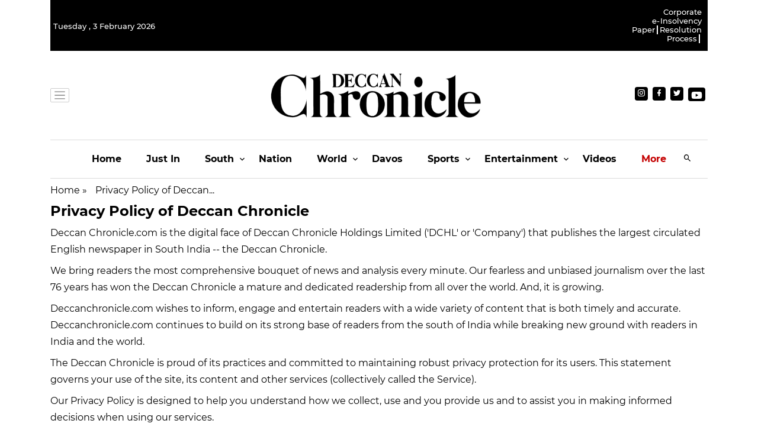

--- FILE ---
content_type: application/javascript; charset=utf-8
request_url: https://fundingchoicesmessages.google.com/f/AGSKWxXbNNY2mUo98u_S7YHITQCz345-w83tws5I7ZNz0Wtp4uyA26cjrrrk2bNMVVf2KRBisQbYDl68QRvDnAhLT7Ty60nbbCRafAQG-p3h3u-eQySuffn1e0q2wp5KUFYx2ZqndL2v9zgDUKAgm3-rOoQaMSyu7fK-JUh-vhiS8OHcVLxoQIt9IySqS-zG/_/jppolPrebid./m-ad.css?/PRNAd300x150._loader_adv-_ads/mobile/
body_size: -1284
content:
window['1e8ba5f0-e46e-4f6a-8776-11ce4c973bac'] = true;